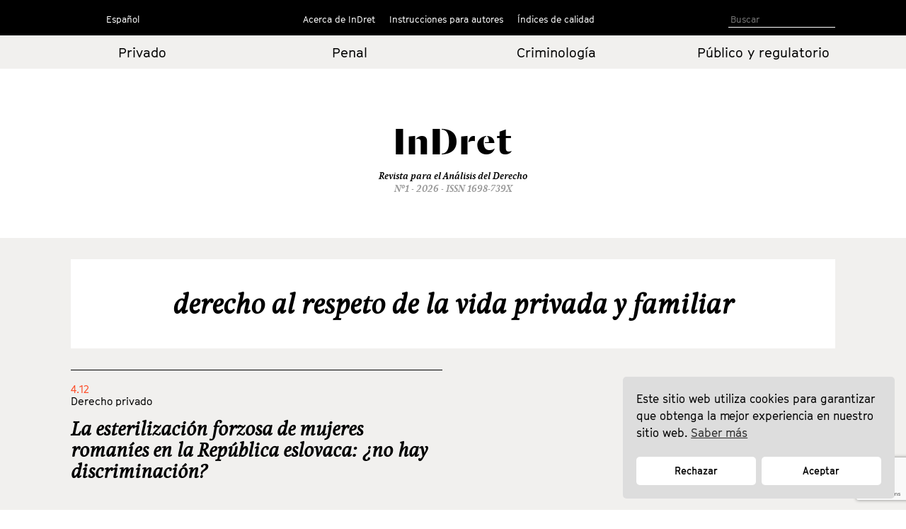

--- FILE ---
content_type: text/html; charset=utf-8
request_url: https://www.google.com/recaptcha/api2/anchor?ar=1&k=6LfSVfgaAAAAAPO3End74wY2Teuu3jOEBDxi0usS&co=aHR0cHM6Ly9pbmRyZXQuY29tOjQ0Mw..&hl=en&v=N67nZn4AqZkNcbeMu4prBgzg&size=invisible&anchor-ms=20000&execute-ms=30000&cb=strzxebedmro
body_size: 48916
content:
<!DOCTYPE HTML><html dir="ltr" lang="en"><head><meta http-equiv="Content-Type" content="text/html; charset=UTF-8">
<meta http-equiv="X-UA-Compatible" content="IE=edge">
<title>reCAPTCHA</title>
<style type="text/css">
/* cyrillic-ext */
@font-face {
  font-family: 'Roboto';
  font-style: normal;
  font-weight: 400;
  font-stretch: 100%;
  src: url(//fonts.gstatic.com/s/roboto/v48/KFO7CnqEu92Fr1ME7kSn66aGLdTylUAMa3GUBHMdazTgWw.woff2) format('woff2');
  unicode-range: U+0460-052F, U+1C80-1C8A, U+20B4, U+2DE0-2DFF, U+A640-A69F, U+FE2E-FE2F;
}
/* cyrillic */
@font-face {
  font-family: 'Roboto';
  font-style: normal;
  font-weight: 400;
  font-stretch: 100%;
  src: url(//fonts.gstatic.com/s/roboto/v48/KFO7CnqEu92Fr1ME7kSn66aGLdTylUAMa3iUBHMdazTgWw.woff2) format('woff2');
  unicode-range: U+0301, U+0400-045F, U+0490-0491, U+04B0-04B1, U+2116;
}
/* greek-ext */
@font-face {
  font-family: 'Roboto';
  font-style: normal;
  font-weight: 400;
  font-stretch: 100%;
  src: url(//fonts.gstatic.com/s/roboto/v48/KFO7CnqEu92Fr1ME7kSn66aGLdTylUAMa3CUBHMdazTgWw.woff2) format('woff2');
  unicode-range: U+1F00-1FFF;
}
/* greek */
@font-face {
  font-family: 'Roboto';
  font-style: normal;
  font-weight: 400;
  font-stretch: 100%;
  src: url(//fonts.gstatic.com/s/roboto/v48/KFO7CnqEu92Fr1ME7kSn66aGLdTylUAMa3-UBHMdazTgWw.woff2) format('woff2');
  unicode-range: U+0370-0377, U+037A-037F, U+0384-038A, U+038C, U+038E-03A1, U+03A3-03FF;
}
/* math */
@font-face {
  font-family: 'Roboto';
  font-style: normal;
  font-weight: 400;
  font-stretch: 100%;
  src: url(//fonts.gstatic.com/s/roboto/v48/KFO7CnqEu92Fr1ME7kSn66aGLdTylUAMawCUBHMdazTgWw.woff2) format('woff2');
  unicode-range: U+0302-0303, U+0305, U+0307-0308, U+0310, U+0312, U+0315, U+031A, U+0326-0327, U+032C, U+032F-0330, U+0332-0333, U+0338, U+033A, U+0346, U+034D, U+0391-03A1, U+03A3-03A9, U+03B1-03C9, U+03D1, U+03D5-03D6, U+03F0-03F1, U+03F4-03F5, U+2016-2017, U+2034-2038, U+203C, U+2040, U+2043, U+2047, U+2050, U+2057, U+205F, U+2070-2071, U+2074-208E, U+2090-209C, U+20D0-20DC, U+20E1, U+20E5-20EF, U+2100-2112, U+2114-2115, U+2117-2121, U+2123-214F, U+2190, U+2192, U+2194-21AE, U+21B0-21E5, U+21F1-21F2, U+21F4-2211, U+2213-2214, U+2216-22FF, U+2308-230B, U+2310, U+2319, U+231C-2321, U+2336-237A, U+237C, U+2395, U+239B-23B7, U+23D0, U+23DC-23E1, U+2474-2475, U+25AF, U+25B3, U+25B7, U+25BD, U+25C1, U+25CA, U+25CC, U+25FB, U+266D-266F, U+27C0-27FF, U+2900-2AFF, U+2B0E-2B11, U+2B30-2B4C, U+2BFE, U+3030, U+FF5B, U+FF5D, U+1D400-1D7FF, U+1EE00-1EEFF;
}
/* symbols */
@font-face {
  font-family: 'Roboto';
  font-style: normal;
  font-weight: 400;
  font-stretch: 100%;
  src: url(//fonts.gstatic.com/s/roboto/v48/KFO7CnqEu92Fr1ME7kSn66aGLdTylUAMaxKUBHMdazTgWw.woff2) format('woff2');
  unicode-range: U+0001-000C, U+000E-001F, U+007F-009F, U+20DD-20E0, U+20E2-20E4, U+2150-218F, U+2190, U+2192, U+2194-2199, U+21AF, U+21E6-21F0, U+21F3, U+2218-2219, U+2299, U+22C4-22C6, U+2300-243F, U+2440-244A, U+2460-24FF, U+25A0-27BF, U+2800-28FF, U+2921-2922, U+2981, U+29BF, U+29EB, U+2B00-2BFF, U+4DC0-4DFF, U+FFF9-FFFB, U+10140-1018E, U+10190-1019C, U+101A0, U+101D0-101FD, U+102E0-102FB, U+10E60-10E7E, U+1D2C0-1D2D3, U+1D2E0-1D37F, U+1F000-1F0FF, U+1F100-1F1AD, U+1F1E6-1F1FF, U+1F30D-1F30F, U+1F315, U+1F31C, U+1F31E, U+1F320-1F32C, U+1F336, U+1F378, U+1F37D, U+1F382, U+1F393-1F39F, U+1F3A7-1F3A8, U+1F3AC-1F3AF, U+1F3C2, U+1F3C4-1F3C6, U+1F3CA-1F3CE, U+1F3D4-1F3E0, U+1F3ED, U+1F3F1-1F3F3, U+1F3F5-1F3F7, U+1F408, U+1F415, U+1F41F, U+1F426, U+1F43F, U+1F441-1F442, U+1F444, U+1F446-1F449, U+1F44C-1F44E, U+1F453, U+1F46A, U+1F47D, U+1F4A3, U+1F4B0, U+1F4B3, U+1F4B9, U+1F4BB, U+1F4BF, U+1F4C8-1F4CB, U+1F4D6, U+1F4DA, U+1F4DF, U+1F4E3-1F4E6, U+1F4EA-1F4ED, U+1F4F7, U+1F4F9-1F4FB, U+1F4FD-1F4FE, U+1F503, U+1F507-1F50B, U+1F50D, U+1F512-1F513, U+1F53E-1F54A, U+1F54F-1F5FA, U+1F610, U+1F650-1F67F, U+1F687, U+1F68D, U+1F691, U+1F694, U+1F698, U+1F6AD, U+1F6B2, U+1F6B9-1F6BA, U+1F6BC, U+1F6C6-1F6CF, U+1F6D3-1F6D7, U+1F6E0-1F6EA, U+1F6F0-1F6F3, U+1F6F7-1F6FC, U+1F700-1F7FF, U+1F800-1F80B, U+1F810-1F847, U+1F850-1F859, U+1F860-1F887, U+1F890-1F8AD, U+1F8B0-1F8BB, U+1F8C0-1F8C1, U+1F900-1F90B, U+1F93B, U+1F946, U+1F984, U+1F996, U+1F9E9, U+1FA00-1FA6F, U+1FA70-1FA7C, U+1FA80-1FA89, U+1FA8F-1FAC6, U+1FACE-1FADC, U+1FADF-1FAE9, U+1FAF0-1FAF8, U+1FB00-1FBFF;
}
/* vietnamese */
@font-face {
  font-family: 'Roboto';
  font-style: normal;
  font-weight: 400;
  font-stretch: 100%;
  src: url(//fonts.gstatic.com/s/roboto/v48/KFO7CnqEu92Fr1ME7kSn66aGLdTylUAMa3OUBHMdazTgWw.woff2) format('woff2');
  unicode-range: U+0102-0103, U+0110-0111, U+0128-0129, U+0168-0169, U+01A0-01A1, U+01AF-01B0, U+0300-0301, U+0303-0304, U+0308-0309, U+0323, U+0329, U+1EA0-1EF9, U+20AB;
}
/* latin-ext */
@font-face {
  font-family: 'Roboto';
  font-style: normal;
  font-weight: 400;
  font-stretch: 100%;
  src: url(//fonts.gstatic.com/s/roboto/v48/KFO7CnqEu92Fr1ME7kSn66aGLdTylUAMa3KUBHMdazTgWw.woff2) format('woff2');
  unicode-range: U+0100-02BA, U+02BD-02C5, U+02C7-02CC, U+02CE-02D7, U+02DD-02FF, U+0304, U+0308, U+0329, U+1D00-1DBF, U+1E00-1E9F, U+1EF2-1EFF, U+2020, U+20A0-20AB, U+20AD-20C0, U+2113, U+2C60-2C7F, U+A720-A7FF;
}
/* latin */
@font-face {
  font-family: 'Roboto';
  font-style: normal;
  font-weight: 400;
  font-stretch: 100%;
  src: url(//fonts.gstatic.com/s/roboto/v48/KFO7CnqEu92Fr1ME7kSn66aGLdTylUAMa3yUBHMdazQ.woff2) format('woff2');
  unicode-range: U+0000-00FF, U+0131, U+0152-0153, U+02BB-02BC, U+02C6, U+02DA, U+02DC, U+0304, U+0308, U+0329, U+2000-206F, U+20AC, U+2122, U+2191, U+2193, U+2212, U+2215, U+FEFF, U+FFFD;
}
/* cyrillic-ext */
@font-face {
  font-family: 'Roboto';
  font-style: normal;
  font-weight: 500;
  font-stretch: 100%;
  src: url(//fonts.gstatic.com/s/roboto/v48/KFO7CnqEu92Fr1ME7kSn66aGLdTylUAMa3GUBHMdazTgWw.woff2) format('woff2');
  unicode-range: U+0460-052F, U+1C80-1C8A, U+20B4, U+2DE0-2DFF, U+A640-A69F, U+FE2E-FE2F;
}
/* cyrillic */
@font-face {
  font-family: 'Roboto';
  font-style: normal;
  font-weight: 500;
  font-stretch: 100%;
  src: url(//fonts.gstatic.com/s/roboto/v48/KFO7CnqEu92Fr1ME7kSn66aGLdTylUAMa3iUBHMdazTgWw.woff2) format('woff2');
  unicode-range: U+0301, U+0400-045F, U+0490-0491, U+04B0-04B1, U+2116;
}
/* greek-ext */
@font-face {
  font-family: 'Roboto';
  font-style: normal;
  font-weight: 500;
  font-stretch: 100%;
  src: url(//fonts.gstatic.com/s/roboto/v48/KFO7CnqEu92Fr1ME7kSn66aGLdTylUAMa3CUBHMdazTgWw.woff2) format('woff2');
  unicode-range: U+1F00-1FFF;
}
/* greek */
@font-face {
  font-family: 'Roboto';
  font-style: normal;
  font-weight: 500;
  font-stretch: 100%;
  src: url(//fonts.gstatic.com/s/roboto/v48/KFO7CnqEu92Fr1ME7kSn66aGLdTylUAMa3-UBHMdazTgWw.woff2) format('woff2');
  unicode-range: U+0370-0377, U+037A-037F, U+0384-038A, U+038C, U+038E-03A1, U+03A3-03FF;
}
/* math */
@font-face {
  font-family: 'Roboto';
  font-style: normal;
  font-weight: 500;
  font-stretch: 100%;
  src: url(//fonts.gstatic.com/s/roboto/v48/KFO7CnqEu92Fr1ME7kSn66aGLdTylUAMawCUBHMdazTgWw.woff2) format('woff2');
  unicode-range: U+0302-0303, U+0305, U+0307-0308, U+0310, U+0312, U+0315, U+031A, U+0326-0327, U+032C, U+032F-0330, U+0332-0333, U+0338, U+033A, U+0346, U+034D, U+0391-03A1, U+03A3-03A9, U+03B1-03C9, U+03D1, U+03D5-03D6, U+03F0-03F1, U+03F4-03F5, U+2016-2017, U+2034-2038, U+203C, U+2040, U+2043, U+2047, U+2050, U+2057, U+205F, U+2070-2071, U+2074-208E, U+2090-209C, U+20D0-20DC, U+20E1, U+20E5-20EF, U+2100-2112, U+2114-2115, U+2117-2121, U+2123-214F, U+2190, U+2192, U+2194-21AE, U+21B0-21E5, U+21F1-21F2, U+21F4-2211, U+2213-2214, U+2216-22FF, U+2308-230B, U+2310, U+2319, U+231C-2321, U+2336-237A, U+237C, U+2395, U+239B-23B7, U+23D0, U+23DC-23E1, U+2474-2475, U+25AF, U+25B3, U+25B7, U+25BD, U+25C1, U+25CA, U+25CC, U+25FB, U+266D-266F, U+27C0-27FF, U+2900-2AFF, U+2B0E-2B11, U+2B30-2B4C, U+2BFE, U+3030, U+FF5B, U+FF5D, U+1D400-1D7FF, U+1EE00-1EEFF;
}
/* symbols */
@font-face {
  font-family: 'Roboto';
  font-style: normal;
  font-weight: 500;
  font-stretch: 100%;
  src: url(//fonts.gstatic.com/s/roboto/v48/KFO7CnqEu92Fr1ME7kSn66aGLdTylUAMaxKUBHMdazTgWw.woff2) format('woff2');
  unicode-range: U+0001-000C, U+000E-001F, U+007F-009F, U+20DD-20E0, U+20E2-20E4, U+2150-218F, U+2190, U+2192, U+2194-2199, U+21AF, U+21E6-21F0, U+21F3, U+2218-2219, U+2299, U+22C4-22C6, U+2300-243F, U+2440-244A, U+2460-24FF, U+25A0-27BF, U+2800-28FF, U+2921-2922, U+2981, U+29BF, U+29EB, U+2B00-2BFF, U+4DC0-4DFF, U+FFF9-FFFB, U+10140-1018E, U+10190-1019C, U+101A0, U+101D0-101FD, U+102E0-102FB, U+10E60-10E7E, U+1D2C0-1D2D3, U+1D2E0-1D37F, U+1F000-1F0FF, U+1F100-1F1AD, U+1F1E6-1F1FF, U+1F30D-1F30F, U+1F315, U+1F31C, U+1F31E, U+1F320-1F32C, U+1F336, U+1F378, U+1F37D, U+1F382, U+1F393-1F39F, U+1F3A7-1F3A8, U+1F3AC-1F3AF, U+1F3C2, U+1F3C4-1F3C6, U+1F3CA-1F3CE, U+1F3D4-1F3E0, U+1F3ED, U+1F3F1-1F3F3, U+1F3F5-1F3F7, U+1F408, U+1F415, U+1F41F, U+1F426, U+1F43F, U+1F441-1F442, U+1F444, U+1F446-1F449, U+1F44C-1F44E, U+1F453, U+1F46A, U+1F47D, U+1F4A3, U+1F4B0, U+1F4B3, U+1F4B9, U+1F4BB, U+1F4BF, U+1F4C8-1F4CB, U+1F4D6, U+1F4DA, U+1F4DF, U+1F4E3-1F4E6, U+1F4EA-1F4ED, U+1F4F7, U+1F4F9-1F4FB, U+1F4FD-1F4FE, U+1F503, U+1F507-1F50B, U+1F50D, U+1F512-1F513, U+1F53E-1F54A, U+1F54F-1F5FA, U+1F610, U+1F650-1F67F, U+1F687, U+1F68D, U+1F691, U+1F694, U+1F698, U+1F6AD, U+1F6B2, U+1F6B9-1F6BA, U+1F6BC, U+1F6C6-1F6CF, U+1F6D3-1F6D7, U+1F6E0-1F6EA, U+1F6F0-1F6F3, U+1F6F7-1F6FC, U+1F700-1F7FF, U+1F800-1F80B, U+1F810-1F847, U+1F850-1F859, U+1F860-1F887, U+1F890-1F8AD, U+1F8B0-1F8BB, U+1F8C0-1F8C1, U+1F900-1F90B, U+1F93B, U+1F946, U+1F984, U+1F996, U+1F9E9, U+1FA00-1FA6F, U+1FA70-1FA7C, U+1FA80-1FA89, U+1FA8F-1FAC6, U+1FACE-1FADC, U+1FADF-1FAE9, U+1FAF0-1FAF8, U+1FB00-1FBFF;
}
/* vietnamese */
@font-face {
  font-family: 'Roboto';
  font-style: normal;
  font-weight: 500;
  font-stretch: 100%;
  src: url(//fonts.gstatic.com/s/roboto/v48/KFO7CnqEu92Fr1ME7kSn66aGLdTylUAMa3OUBHMdazTgWw.woff2) format('woff2');
  unicode-range: U+0102-0103, U+0110-0111, U+0128-0129, U+0168-0169, U+01A0-01A1, U+01AF-01B0, U+0300-0301, U+0303-0304, U+0308-0309, U+0323, U+0329, U+1EA0-1EF9, U+20AB;
}
/* latin-ext */
@font-face {
  font-family: 'Roboto';
  font-style: normal;
  font-weight: 500;
  font-stretch: 100%;
  src: url(//fonts.gstatic.com/s/roboto/v48/KFO7CnqEu92Fr1ME7kSn66aGLdTylUAMa3KUBHMdazTgWw.woff2) format('woff2');
  unicode-range: U+0100-02BA, U+02BD-02C5, U+02C7-02CC, U+02CE-02D7, U+02DD-02FF, U+0304, U+0308, U+0329, U+1D00-1DBF, U+1E00-1E9F, U+1EF2-1EFF, U+2020, U+20A0-20AB, U+20AD-20C0, U+2113, U+2C60-2C7F, U+A720-A7FF;
}
/* latin */
@font-face {
  font-family: 'Roboto';
  font-style: normal;
  font-weight: 500;
  font-stretch: 100%;
  src: url(//fonts.gstatic.com/s/roboto/v48/KFO7CnqEu92Fr1ME7kSn66aGLdTylUAMa3yUBHMdazQ.woff2) format('woff2');
  unicode-range: U+0000-00FF, U+0131, U+0152-0153, U+02BB-02BC, U+02C6, U+02DA, U+02DC, U+0304, U+0308, U+0329, U+2000-206F, U+20AC, U+2122, U+2191, U+2193, U+2212, U+2215, U+FEFF, U+FFFD;
}
/* cyrillic-ext */
@font-face {
  font-family: 'Roboto';
  font-style: normal;
  font-weight: 900;
  font-stretch: 100%;
  src: url(//fonts.gstatic.com/s/roboto/v48/KFO7CnqEu92Fr1ME7kSn66aGLdTylUAMa3GUBHMdazTgWw.woff2) format('woff2');
  unicode-range: U+0460-052F, U+1C80-1C8A, U+20B4, U+2DE0-2DFF, U+A640-A69F, U+FE2E-FE2F;
}
/* cyrillic */
@font-face {
  font-family: 'Roboto';
  font-style: normal;
  font-weight: 900;
  font-stretch: 100%;
  src: url(//fonts.gstatic.com/s/roboto/v48/KFO7CnqEu92Fr1ME7kSn66aGLdTylUAMa3iUBHMdazTgWw.woff2) format('woff2');
  unicode-range: U+0301, U+0400-045F, U+0490-0491, U+04B0-04B1, U+2116;
}
/* greek-ext */
@font-face {
  font-family: 'Roboto';
  font-style: normal;
  font-weight: 900;
  font-stretch: 100%;
  src: url(//fonts.gstatic.com/s/roboto/v48/KFO7CnqEu92Fr1ME7kSn66aGLdTylUAMa3CUBHMdazTgWw.woff2) format('woff2');
  unicode-range: U+1F00-1FFF;
}
/* greek */
@font-face {
  font-family: 'Roboto';
  font-style: normal;
  font-weight: 900;
  font-stretch: 100%;
  src: url(//fonts.gstatic.com/s/roboto/v48/KFO7CnqEu92Fr1ME7kSn66aGLdTylUAMa3-UBHMdazTgWw.woff2) format('woff2');
  unicode-range: U+0370-0377, U+037A-037F, U+0384-038A, U+038C, U+038E-03A1, U+03A3-03FF;
}
/* math */
@font-face {
  font-family: 'Roboto';
  font-style: normal;
  font-weight: 900;
  font-stretch: 100%;
  src: url(//fonts.gstatic.com/s/roboto/v48/KFO7CnqEu92Fr1ME7kSn66aGLdTylUAMawCUBHMdazTgWw.woff2) format('woff2');
  unicode-range: U+0302-0303, U+0305, U+0307-0308, U+0310, U+0312, U+0315, U+031A, U+0326-0327, U+032C, U+032F-0330, U+0332-0333, U+0338, U+033A, U+0346, U+034D, U+0391-03A1, U+03A3-03A9, U+03B1-03C9, U+03D1, U+03D5-03D6, U+03F0-03F1, U+03F4-03F5, U+2016-2017, U+2034-2038, U+203C, U+2040, U+2043, U+2047, U+2050, U+2057, U+205F, U+2070-2071, U+2074-208E, U+2090-209C, U+20D0-20DC, U+20E1, U+20E5-20EF, U+2100-2112, U+2114-2115, U+2117-2121, U+2123-214F, U+2190, U+2192, U+2194-21AE, U+21B0-21E5, U+21F1-21F2, U+21F4-2211, U+2213-2214, U+2216-22FF, U+2308-230B, U+2310, U+2319, U+231C-2321, U+2336-237A, U+237C, U+2395, U+239B-23B7, U+23D0, U+23DC-23E1, U+2474-2475, U+25AF, U+25B3, U+25B7, U+25BD, U+25C1, U+25CA, U+25CC, U+25FB, U+266D-266F, U+27C0-27FF, U+2900-2AFF, U+2B0E-2B11, U+2B30-2B4C, U+2BFE, U+3030, U+FF5B, U+FF5D, U+1D400-1D7FF, U+1EE00-1EEFF;
}
/* symbols */
@font-face {
  font-family: 'Roboto';
  font-style: normal;
  font-weight: 900;
  font-stretch: 100%;
  src: url(//fonts.gstatic.com/s/roboto/v48/KFO7CnqEu92Fr1ME7kSn66aGLdTylUAMaxKUBHMdazTgWw.woff2) format('woff2');
  unicode-range: U+0001-000C, U+000E-001F, U+007F-009F, U+20DD-20E0, U+20E2-20E4, U+2150-218F, U+2190, U+2192, U+2194-2199, U+21AF, U+21E6-21F0, U+21F3, U+2218-2219, U+2299, U+22C4-22C6, U+2300-243F, U+2440-244A, U+2460-24FF, U+25A0-27BF, U+2800-28FF, U+2921-2922, U+2981, U+29BF, U+29EB, U+2B00-2BFF, U+4DC0-4DFF, U+FFF9-FFFB, U+10140-1018E, U+10190-1019C, U+101A0, U+101D0-101FD, U+102E0-102FB, U+10E60-10E7E, U+1D2C0-1D2D3, U+1D2E0-1D37F, U+1F000-1F0FF, U+1F100-1F1AD, U+1F1E6-1F1FF, U+1F30D-1F30F, U+1F315, U+1F31C, U+1F31E, U+1F320-1F32C, U+1F336, U+1F378, U+1F37D, U+1F382, U+1F393-1F39F, U+1F3A7-1F3A8, U+1F3AC-1F3AF, U+1F3C2, U+1F3C4-1F3C6, U+1F3CA-1F3CE, U+1F3D4-1F3E0, U+1F3ED, U+1F3F1-1F3F3, U+1F3F5-1F3F7, U+1F408, U+1F415, U+1F41F, U+1F426, U+1F43F, U+1F441-1F442, U+1F444, U+1F446-1F449, U+1F44C-1F44E, U+1F453, U+1F46A, U+1F47D, U+1F4A3, U+1F4B0, U+1F4B3, U+1F4B9, U+1F4BB, U+1F4BF, U+1F4C8-1F4CB, U+1F4D6, U+1F4DA, U+1F4DF, U+1F4E3-1F4E6, U+1F4EA-1F4ED, U+1F4F7, U+1F4F9-1F4FB, U+1F4FD-1F4FE, U+1F503, U+1F507-1F50B, U+1F50D, U+1F512-1F513, U+1F53E-1F54A, U+1F54F-1F5FA, U+1F610, U+1F650-1F67F, U+1F687, U+1F68D, U+1F691, U+1F694, U+1F698, U+1F6AD, U+1F6B2, U+1F6B9-1F6BA, U+1F6BC, U+1F6C6-1F6CF, U+1F6D3-1F6D7, U+1F6E0-1F6EA, U+1F6F0-1F6F3, U+1F6F7-1F6FC, U+1F700-1F7FF, U+1F800-1F80B, U+1F810-1F847, U+1F850-1F859, U+1F860-1F887, U+1F890-1F8AD, U+1F8B0-1F8BB, U+1F8C0-1F8C1, U+1F900-1F90B, U+1F93B, U+1F946, U+1F984, U+1F996, U+1F9E9, U+1FA00-1FA6F, U+1FA70-1FA7C, U+1FA80-1FA89, U+1FA8F-1FAC6, U+1FACE-1FADC, U+1FADF-1FAE9, U+1FAF0-1FAF8, U+1FB00-1FBFF;
}
/* vietnamese */
@font-face {
  font-family: 'Roboto';
  font-style: normal;
  font-weight: 900;
  font-stretch: 100%;
  src: url(//fonts.gstatic.com/s/roboto/v48/KFO7CnqEu92Fr1ME7kSn66aGLdTylUAMa3OUBHMdazTgWw.woff2) format('woff2');
  unicode-range: U+0102-0103, U+0110-0111, U+0128-0129, U+0168-0169, U+01A0-01A1, U+01AF-01B0, U+0300-0301, U+0303-0304, U+0308-0309, U+0323, U+0329, U+1EA0-1EF9, U+20AB;
}
/* latin-ext */
@font-face {
  font-family: 'Roboto';
  font-style: normal;
  font-weight: 900;
  font-stretch: 100%;
  src: url(//fonts.gstatic.com/s/roboto/v48/KFO7CnqEu92Fr1ME7kSn66aGLdTylUAMa3KUBHMdazTgWw.woff2) format('woff2');
  unicode-range: U+0100-02BA, U+02BD-02C5, U+02C7-02CC, U+02CE-02D7, U+02DD-02FF, U+0304, U+0308, U+0329, U+1D00-1DBF, U+1E00-1E9F, U+1EF2-1EFF, U+2020, U+20A0-20AB, U+20AD-20C0, U+2113, U+2C60-2C7F, U+A720-A7FF;
}
/* latin */
@font-face {
  font-family: 'Roboto';
  font-style: normal;
  font-weight: 900;
  font-stretch: 100%;
  src: url(//fonts.gstatic.com/s/roboto/v48/KFO7CnqEu92Fr1ME7kSn66aGLdTylUAMa3yUBHMdazQ.woff2) format('woff2');
  unicode-range: U+0000-00FF, U+0131, U+0152-0153, U+02BB-02BC, U+02C6, U+02DA, U+02DC, U+0304, U+0308, U+0329, U+2000-206F, U+20AC, U+2122, U+2191, U+2193, U+2212, U+2215, U+FEFF, U+FFFD;
}

</style>
<link rel="stylesheet" type="text/css" href="https://www.gstatic.com/recaptcha/releases/N67nZn4AqZkNcbeMu4prBgzg/styles__ltr.css">
<script nonce="R_J6bPEvOEhqfVoP0ACOaA" type="text/javascript">window['__recaptcha_api'] = 'https://www.google.com/recaptcha/api2/';</script>
<script type="text/javascript" src="https://www.gstatic.com/recaptcha/releases/N67nZn4AqZkNcbeMu4prBgzg/recaptcha__en.js" nonce="R_J6bPEvOEhqfVoP0ACOaA">
      
    </script></head>
<body><div id="rc-anchor-alert" class="rc-anchor-alert"></div>
<input type="hidden" id="recaptcha-token" value="[base64]">
<script type="text/javascript" nonce="R_J6bPEvOEhqfVoP0ACOaA">
      recaptcha.anchor.Main.init("[\x22ainput\x22,[\x22bgdata\x22,\x22\x22,\[base64]/[base64]/[base64]/[base64]/[base64]/[base64]/KGcoTywyNTMsTy5PKSxVRyhPLEMpKTpnKE8sMjUzLEMpLE8pKSxsKSksTykpfSxieT1mdW5jdGlvbihDLE8sdSxsKXtmb3IobD0odT1SKEMpLDApO08+MDtPLS0pbD1sPDw4fFooQyk7ZyhDLHUsbCl9LFVHPWZ1bmN0aW9uKEMsTyl7Qy5pLmxlbmd0aD4xMDQ/[base64]/[base64]/[base64]/[base64]/[base64]/[base64]/[base64]\\u003d\x22,\[base64]\\u003d\\u003d\x22,\x22w7bClSMIGSAjw6fDt1wbw6tqw7IrwrDCrMOgw6rCnyN1w5QfH8KtIsO2dMKGfsKsdUPCkQJjdh5cwpXCtMO3d8OXLBfDh8KNV8Omw6J+wrPCs3nCjsOdwoHCui/CjsKKwrLDrGTDiGbCqsOGw4DDj8K6BsOHGsK+w6htNMKhwoMUw6DCosKWSMOBwrzDjE1/wp/DhQkDw791wrvChiU9wpDDo8Oew7BEOMK9ccOhVgHCgRBbX1o1FMO/[base64]/IHs4wqzDlRLCg8KGw5kkwqNhGnbCscOrbcOXfigkB8OSw5jCnkfDjkzCv8KIXcKpw6lSw6bCvigPw7kcwqTDg8OBcTMfw6dTTMKeD8O1Pwt4w7LDpsOWcTJ4wqPCsVAmw69SCMKwwooswrdAw4YVOMKuw4YFw7wVcA54ZMOnwqg/wpbCqE0TZljDmx1WwofDscO1w6YFwpPCtlNYa8OyRsKSRU0mwps/[base64]/CqcOOw6tKMAgDFn/Dgm9DRgPDqBfDvSBbe8KswpfDomLCr09aMMKhw45TAMK/[base64]/[base64]/Dj0fDmA7DkMK6UcOYCGMaw4LCt8KpwpYgKW9owr7DqXnCtMO0dsKLwrlAdhLDijLCk1hTwo5qOAxvw5p5w7/Ds8KXN3TCvWLCs8OfaiXCqD/DrcObwolnwoHDicOQNWzDk3EpPgbDgcO5wrfDhsO+woNTacOOe8KdwrlMHjgQf8OXwpIaw6JPHUxiXR8/RsOVw6wwfAkhelbChsONCsOawqfDrF7DrsKbThLCohPCkFlxXMOpw40pw7LCjcK2woxtw5ALw48gGzcJc1M4BGHChsKQUMK9cwEaUsOfwo0xfcODwrF4NsKAJBpkwqBkLsO3wq/CisO/fiF7w4VHwrPCqBvChcKFw65FZh3ClsKzw4jCm3NUGcK4wobDq2fDt8Ktw6wiw6t9HmDCq8Klw4jDvDrCrsKpY8OtJBdZwoPCggQ2fA8Pwot/w77CrsOqwqjCvcO/woXCqlzCrcKdw44sw50iw65EJ8KHw6zCjmnCvSrCvjscE8OnZsKHEkAJw7QhQMOYwqYCwrF7W8KLw6gNw6F2dMOHw65RW8O/McOaw4oowp4CLcOUw4VsRwFwRXxUw7YmEy3DkmRtwpHCsW7DusKkUivCuMKxwojDsMOEwrgVwoZrFAAQPBNbGcO4w785TX0NwrhbBcKjwpbDpMOAZD/[base64]/w6s9IMORwp1dD0tPF8KgTDfDghbCv8OLwptgwoJKwqbCt1LCmjscT2g2VcO7w7/CtcK8wr8HakEXw5kyYg3Dm1o0anM3w4FCwpkwFcO1J8KCBDvCg8K4SsKWMcKRfSvDn31Jbh4PwrQPwqQlPAQmfQZBw6PCpMKHaMKSw6/DlcKILcOtw6rDihc/X8O/[base64]/U8KbLMOJw5PCsnvCusKGVGsuwpFJPcOiPl85AsKKA8O1w47Dp8KQw7LCssOJIcKldzd0w6fCisKkw5ZswrbDrETCtMOJwqPCi0bCkTnDilwGw67CmXNYw6HCrQzDp2BNwrnDmkLDpsOueXTCr8OewqNcW8K5HmAdIcKyw4VLw6jDqsOtw63CnhcsUcO0w7rDlMK/wppXwoIoVMKze2PDsUzDucKtwqnCqMKRwqR+w6vDgV/CsAPCiMKIw6NJb0d9WG3Co3HCgC7Cj8Kpwq7DgsOnOMOMVsOjwq8xCcK0wrRlw4Amw4Fiwps5PsOfwprDkWLCvMKiMmInBMOGwq3CvgsOw4FQe8OQPsOxIW/CmWZxc2/Cim9Jw7A2Q8KxNcK1w67DlEnCuzvCp8O5b8OMw7PDp0PCoA/Ds3fCv2lMYMK5w7zCsW8/w6Vxw73ChkZFHHU1AjUBwpvDnzPDhsOfdDXCucOaGRZ9wrg4woFbwqlFwpnDi3k8w7rDqz/Cj8OYJFzDsy44wp7CsRwHFHHCpDsObsOna1jCh0Yqw5rCqcKxwpgYbX3CvFwzG8KZDMOtwqjDpgrDonjDm8O/RsK0w4XCn8Opw5E7AkXDmMO+RcKjw4QGJMO7w7kXwpjCrsKkMsKww5spw7tmUcO2WBTCtMOdwoFSw7LCv8K3w7bDgsOQHRHCnsK0PxLCs0PCqU/CqsK4w7Q3OMOgcmJnBSVmJ2MYw7HCnBcmw4LDtUjDqcORw4U6w67Ct1Y/AAnDqm8zDlHDqGspwpAjNzPCpcO/wp7CmRFuw45Lw73Dl8KAwqTCtVnCoMOGwqgjwpPCo8OFTMODN1csw7YtPcKbWsKOXA5na8O+wr/[base64]/wqdgdCjDlMOLN8KUQMO3w4YVw6cndy7DnMOgE8OeE8OACUrDoXkdw4HClcO6E0vCqmXCvC5/w7HChgUYO8O8EcKOwr/DlHYRwo7DlW3DpWDCq0nDpE3CoxTDjsKPw5MlfsKUWlfCrCvCo8ODXcOLdF7DsFnCvFXDszPCnMODNzsvwpB/w6nCssKBw4/[base64]/wq/[base64]/CisOEwq3CkcKNwrRIw73CksKEDsKPesKBcVbDqMO8XsKPwpw5aCJdwqPDlsOQM31lAMOaw78awpHCocOZdMOTw6gww5I8bFEUw5JUw7tpJjFBw4kJwpDChsKOwp3CisO/E3vDjkbCscOIw5R7wppdwppOwp1Cw4QkwobDkcKiPsKpMsOhWFgLwrTDoMK2w77CnMOFwrAiw4DCn8OaaBgvcMK2B8OEWW8awpDCnMOZcMOudh49w4fCh2fCmUZdC8KueHNjwpzCgsKJw4LDjlgxwrUAwqPCtljCjCHCicOuw4TCkw1uZ8KTwoTCjyLCsxg/[base64]/wpMQwqDCucKYfgPCu0FLOcK8wqrCu1/DpGBcNmXDkMOCGEzConrDlsK2LBVhM0nDoEHDisOUIz7Dj3vDkcOrbsOjw5Y5w4zDpcO3w5JlwqnDjFIfwoLCuE/CmhbDhcOEw4keWQLCjMKww4rCrD7DqsKHK8OTwoQWIsOOKGzCvMKTwqTDs1jDhUdkwp16Q1wUU2c0wqsawrXCs0MQM8Oiw5pcU8Kmw6/CrMOXw6HCrl1Gwoh3w4gew5MxU2HCgnZMesKKw4/DgAnDk0ZrClXDvsOxUMOlwpjDhWrCkCpKw4IYwonCrBvDjiTCjMOeHcOewpUsIUbDj8ORFMKJZ8KDX8OEYsO/EsK4w7vCtFlvw69YfU4GwqNQwp8XEVU9WsOTLMO1w7fDgMKZBG/[base64]/DkkjDqn1+wqPDo8OoUsOKw7zDp8OVw6jDmHYAw5jCkivDp3HCtwB/w4Msw7LDoMOtwrDDtcOGZMKvw7nDmMO+wrfDr0ZgQDzCncK6Z8OswqxXfF1Hw71KCFPDhcONw7bDnMOUOFTCgz7DpEXCsMOdwosgYC7DsMOLw58dw7PDs1liCMK7w69QASfDqWBqw6jCvMOZFcKwSsKFw6o0YcOKwqLDhcOUw6BmR8Kxw5LDoy07HcKhwofDiQ/ClsKICk5wJMKCNMKiw4ooD8KzwolwVGoAwqhxwpcTwpzCqTjDvMOELm97w5ZAwqk4wrU5w4kLI8OuYcK7TsOTwqQww5IfwpHDtHowwqJvw7HCqg/[base64]/DkcOtw7wxwrzCjxc/[base64]/woDCiA/[base64]/DmGlJwrfDvsK/w6d5b1rDh08+w75WRcOhwoHDhGwYw756cMOkwqkuwpIESBtkwqgMATJcUWzClcK2w65ow4XDinhrBsKqf8KFwrlJXUDCgCMEw7UoAsK0wo1XAB3Dl8OvwoQsa20ow6XDg15qAWQaw6NUUMKGCMOhKGcGXsOaeX/[base64]/DpHvDr8Oow6fCqno4W0p/[base64]/QMKCwrNCw5NyLx3DoWcQX8KrwoZvwoHDqinDuw/[base64]/Dr8KyD8KrL8OUH8KzwqvChEbDvMKYw4Rzw6dzwpPCvAvChyczKMOkw7jCpcKMwpBIfMOdw7/DqsOhDUvCshDDixzDt2kjThbDm8OLwod4CEDDow8qal4qwpV3w7bCpx1MR8O+w6xWUcKQRxAlw5MySsKkwr5dwrlGIDl9TMO1w6RgelnDvMKjB8KNw7sBNsO5wqMge3LCiX/Cmh/DliTDgWhOw4AEbcO2wqkyw6QRSx/DjMOdM8Kkw7DDiULDkwEjw67DqnLDjk/[base64]/DmGPCuxvDjWXCqMKxwo/CgQAPNcOjwovDmE1qw7XDm1/Chn3Ds8KqQsKCYSDCtsOxwrbCs3zDjzUVwrJ/w7zDlcKNAMKnXMO3KMKcw6tkw6s2w5w9w7Ztw5nDk3vCisKXw67DicO+w6rDl8OOwo5KOCrCuyZtw7BdB8Oywrk+C8K/QC5OwqIbwoNtwrjDgGPDhBTDhELDmmAaQQhKNMKxXibCnsOmwodKL8OTG8KSw5nCk3/ChMOZVsO5w6U4wrAHNlYuw45NwqsdGcOdd8OyWmRuwofCuMO4woLCjcOvKcOSw73DjMOOHcKwJhbDkHTDmTHCp2fDrMOBw7vDkcOLw6XCuA55bAIFe8Kmw6zClAd2wrRVISfDkDXDtcOew7HCgADDv1vCrMKEw5XCgMKEw43DpRM4TcOAbcKvTXLDil/DgmnDicOeZS/CsgR5wpRSw4PCksK+KklSwoI9w6rChELCmEzDpxzDocK4VSbDqTJtEGd0w7Fgw5TDnsOvfhsFw6U8VwsvXkxMPQHDgsO5w67Dq1/CtEAOLUwbwrfDpTbCrkbCvsOkD1XDrsO0UDnCgcOHLnc6UgVmXVxaFnDDsQt7wrlswq8rNMK/fcK5w5LCrB12bcKHT1vCjMO5w5HChMKswqTDp8Obw6vDuw7Dn8KvFMK3wohOwpjDnXHDvALDo1ALwoR4dcOaT3zDoMKVw7ZAUsKrB0nCtQwYw5zDtMOAQ8OwwoVuHsOUwpddeMObw5I8DMOZIsOmZgRMwo/DoX/Dn8OlBsKWwp/CjMOSwr1tw4/ClWnCksOvw4jDhGXDtcKow6lLw6PDjQoGw5sjGXLDl8OFwpPCjwtPJMOgHsO0HxBifFrCkMKdwr/[base64]/DgcKueQ0pwrVWwqgVw43Ci3dkw4XCosO7wqIjJcK+wrfDqiJ2wpEjER7CiHoBwoEUUgAJUSvDi3wbExsWwpRVw5IUw5rCt8O6wqrDsDnDi2oow7/[base64]/[base64]/wrNYwpvDlDxxd8OvwqYDwozChcKJDi3DiMOBwop/Ll/ClAp/wpPDtVbDvcOBIsOIV8OAQ8OCBmPDok85NcKya8OAwrLDnEpuOsOcwrBwAx3Cv8OZwrvDoMOxE39Rwq/CgmrDkhsQw7Mxw6pvwrfCuSkcw5wiwrNOw6DCosORw4tzCg1sJV4mBGbCmz3CtcOWwow/w58bC8O2w4o+RmUFw4Qmw6zDj8KjwpVmBnrDgMKxFMOcXMKiw7/CnsOKGEvCtCArJ8OHb8OHwpfChycuIj4BHsOGBsKoBcKAwoNjwqzCksOQNCLCncKpwqRPwpwNw6vCi0Adw4QfYlhow5zCnXAMIXgOw6TDnEw1SEHDocO0Zz/DmMKwwqAQw5ZXWMOTchthecOSAXdXw6Fkwpgfw6fDrcOMwoAxLQNHw7JnbsO0w4LCmklMCUcVw6ZIAVrCscOJw5hUwotcw5PDm8KAwqEUwq1Dwp/Ct8K9w7zCsmvDosKkcik1MVkrwqZtwr50c8OFw73DkHUtPQ/Cg8K6w6VIw6k/McK6wqFIIC/DgikKw58xw4nCjCfDhyQow7PCv3TCnCTCuMOfw6h/LAYBw5ZoNMKkIMKMw67CjXDDoxbCiTnDk8Oxw5LDusOKdsO0AMO6w6Vtwpg9FmFQfsOKCsOBwrAQf3B9MVQ6e8KqNnFlUAjDksKGwoAhwpYbChTDqcOhecOfKcKow6TDt8KXJClww4/CvglRw41eDcKZD8K1wo/CvCLCusOmccKGwqRFUhrDosOFw6VDw5AZw6LCvMOeTcKsTA5QQ8O+w5DCusOhwpg5f8OZw7nCs8KhQBpldcK0wqU5wrw6dMK+w7Ffw7waX8KXw7Mtwrc8C8OZwqBsw5vDvijCrgTCtMKlwrESwpzDsHvDsQt7EsKtwrVfw57DscK4w5XDnmXDo8K/wrhZaRbCnMKaw7HCglfDjsOlwq3Dg0PCncK3fsOcZmwzH0LDnwfDr8KmdcKEPMKBY0FgRChkw4wvw7vCqcKCPsOoEsOew4tBRgRTwopaJTvDkz9hRmLCszXCtsKvwrjDkcObw5gOCGrDksOTw6nDj3xUwoI8MsOdw7LCjSHDlX5oD8KBw749ZgcaC8OAP8KDXjPDmy/[base64]/Co8O6wp1WO206H8KnwpoaBcKKwpoqKE58XiTDg2l3UMOnw7BJwrTCjUHCusOlwqNvYMK2QUMqJQ8Uw7jDpMOJHMOtwpLDrGIMUE/[base64]/DtsKGw7DDhcKDw4Rqw6J1EMOiR8K4w6pFw4nCnA0OKWVTAcOpFiBQfsKLOSTDsGVlSlcEwrvCs8OYw67CrsKJYMOTbMKhVCNEw4NBw63ComgRf8OaTF7DhX/CncKTOXLCh8KkLMOdXi9EdsOJLcOJHlbDhCpFwpFuwo0/a8OIw4fCk8K3w4bCo8KLw7hcwrRCw7vDn27Cj8OvwpjClTvCmMOAwpcuVcKKFi3CrcOdE8KtQ8KBwrLDuRrDtsKhO8KMGxt0w4jDjMOFw4gACMONw4DDv07DvsKwEcK/w4l8w5/CosOzwqLCuxNBw68+w6nCpMOiOsKvwqHCkcO/[base64]/DqBI1NsKORxjCqzXDnsKRHzUDw4U1J0/CunsrwqnDjRfDlsK+UCTCq8Omwpo/BcKsBsOyeGTCiBYmwr/[base64]/DllrDt3rCm39DCcKhw5tGOcORImYBwpDDoMKICFtNLsO4KMKfwq/[base64]/wpvCvcKRw4XDpW1cJsKcwp7Cv0NnwrTDm8KqXcOZRCbCvD/[base64]/KMOKw50SbBTCqxYkdMO4wpPDtgDDkxhewq3DrSrCqsKvw6bDuBgSdFhdScKEwrkpTsOWwo7DmcO5woLDlAJ/w6UoaUxpGMONw4/[base64]/w5nDmlMwNksiVH82w6drwrEEw4YGHMO0UcOJacOsQnAbFQ/CjHs8UMO0RQ4MwpDCsBdCwrTDi27Cly7DgMK6wpXCl8OnGsOxb8KfOijDrF/CncOFw6jDj8O4GznCrcOubMKmwpnDshXDrcK8QsKZO2ZTXCoVCMK/wqvCmBfCjcKJDMOiw6DCpBTDl8OuwotmwpIxw4UHMsKQKSDCtcKQw73ClcOcw4Y3w58dCzPCg3wdSMOpw6zComHDgcOecMORbMOLw70kw77Cmy/DrE5EaMKmXsOZI011WMKQI8O2woA7O8OdRF7Dj8Kbw4fDmMOLQ1/DjHcOZ8KhI3jDqsOtw4Jfw4ZzFW5YQ8KleMKFw43CisKSwrTCrcO/[base64]/[base64]/BsKgU0nDuQcKF04ew7gcScOgXU3CoSjDsXkpKXHDkMKSw7M/QEjDig3Dv17CkcOvZsOYRcO+wp12HsKRfsKOw6YEwo/DjA9NwpYNAMOcwqPDn8OGZcKqe8OuRB/CpcKTYMOnw4pkw51NOGU6fMK3wpXCv1vDt2PDim3DkcO6wopXwqxsw5/[base64]/CqcOAYDdCegtMwogZwrFzccKSJMKnw59gO8KZwqwuw5pKwonCo2oNw7p8w7MKPmxLwq/Crk0SVcO+w70Kw7UUw7kNUMOYw5TDkcKww541J8OOLEzClAjDrsOGw5nDkVDCo2rDisKNw6rDoyDDpSbDgl/Dr8KEwo7ClsOACMKLw48iPsK/a8K+GMOvE8Kew4YPw68ew5fDk8Krwp54DsKDw6fDvzNTasKFw7VCwo8uw4FHw51oacKFCcKoIsOZNE8iZAshYGTDj1nDlsK5KcKZwqVZTilrLcOSw6nDtSzDgQUTOsKYwq7CrsOBw4PCrsKcEMK/[base64]/RBjCnCDDusKTRMO0fhXDgcKTb8OUABALwrE7DsO5fnojwqIadT8lwosWwoJ4LMKOAMOrw7hEQFDDtFrCpjsSwpHDtcK0wq9jU8Krw73DiCzDsAPCgFVHMsKuw6TCrDfCtsOrOcKFHcK9w60bwoxSLnpwGmvDhsOFCD/Do8O6wqfChMOJHhYiScKAwqQewrbDpR1TdAUQwqEkw5woH01qbMOjw5ljcW7CrHnDrBREw4nCj8Kpw7kpwqvDj1dMwpnCgMKzYcKtC20QD15tw5fCqAzCh0tPazzDhcO4YcKWw7AVw6t5YsONwprDiRDClCF0w7VyesObfsOvw6DCg1QZw7o/fVPCgMO0w7XDnWDDu8Oowqd1w64REQ3CkW4lakLCkHLCmcKTOsORMcK/wrjCqcOwwrRaMsKGwrZSfVbDjMO4IwHChCJdaW7DpMObwo3DjMO1wrlawrjCocKcw4Fyw45/[base64]/AGNEwo7CpHLDqlDDmmp/[base64]/[base64]/[base64]/[base64]/ChcOVwp/DhQvDlMOVWsK+w60tSGVWMgrDnz1awonCvsOXAxrDk8KrKBMmPsOfw53DucKiw7TCnx/Cr8OOMl7CiMK/w5sFwoDChg/[base64]/DgcOsUgoQwrjCgzrDpcOyQMOYNsOnwr/Ch0AqUnBRw5tKScKAw4JfXsKZw5/CjEXCinRHw63DkGICw7lgICJawozCgMKrOUjDj8OYDsOvb8Khe8Odw63CkGPCisKSBsOsCG/DqAXCjsOYw5/CgSJDeMOxwqRfFX4Uf2fDtEwvcMKnw4xHwp9UJWLDkT/CkTcTwq9nw63CgMOTwoTDqcOACgJRw4k8I8KJOWYJJRnDlkF/aAR9wrYufUNUBX1cXQVTIgdKwqg6OgbCtcOkecK3wpvDqVDDlMOCMcOeJFklwpjDs8KjYiJSwrUwVMOGw5/CjTvCi8KCXwrDlMOLw6bDp8Kgw68uwp3CrsO+f1ZJw4zCtWLCuS/CgmNTUSUcUSYrwqXCmMOzwpsQw7DDscKcY0XDusKgRwjCkE/DhzXDn35Tw7pow6fCsxUww4/CrANtHFTCuTENaEXDjjMKw4zCkMODPsO9wonCq8K7HMKuBMKTw79mw4Ftw7XCt3rCq1ZOwq7CmVRcwqbCj3XCnMOsL8KgRntdRsOsDDJbwrLCnsOqw4tla8KUA1TCsjXDsg3CvsKWSBFSN8Ouw73ChwLCosKjwrTDmWZuZm/Ck8OKw7bClsO/w4XCpRFAwoHDpsOwwrdWw5oXw44tOU0nw5jDrMKdBRzCmcO+RRTDhXrCkcKxG2JFwr8owqwaw4dEw53DsRUpw79ZNsO5w6Zpw6LDiy8tcMO4woHDjcOaC8OXLRRUfUkjUgPDjMO6SMOBS8O/w58sMMOeGMOEY8OCPcKTwpfCsyfCmBl+aAnCqsOcczrDgMOPw5nCk8OLfiHDgcOrUA9cXVfDv2lDw7bCjsKtb8ODecOgwr7DjBDCoTNAw4HCuMOrJA7DuQQ/fR/DjkINVWF5f2jDhDRaw4JIw5sYdg5WwoxCLcK8VcKlAcOzwq/CicKBwq/DuWDCtxZFwq5Vw643cybChnDDv0MzPsK2w6IidFbCvsO0OsKYBsKOScKwOcO1w6XDjHPCs3HDhXUoN8K2Z8ObHcOiw5FoBxdtw6h5fjJAY8OheRg/BcKkWRAtw57CgkoEFFNqKMOjwoc+R2fDpMOFI8OCwpDDmEkIZcOtwoo5N8OZHQFywrhBdxLDq8KKbMO4wpzDg1bDmD8Iw4tUL8KdwpzChV1ffsOlwqZOCsOGwrhFw7HDlMKuPCXCqcKOTFvDsA4rw6sVaMKZU8K/N8KIwooow7zCqShzw6Mbw5tEw7YGwodcdMKfPENwwrB5wp54JATCq8K4w5DCrwMdw6RgYsOUwo7DosOpfhRyw6vCtm7CkHzDtsKGTSU9wrXChW8Yw5XCiwRkQELDk8OqwoUUw4jChsOTwoF4wpEaAcOOw73Cl0LCg8OdwqTCucO/wqRFw5AEDxTDtCxKwolLw5ZrOCbCmBcJBcOTbBcwcwPDvMKTwrfClF7CrcKRw5dBG8OuDMKjwooNwqzDncKsVMKlw51Nw6Uow55oSFrDnXwbwpAgwow5wp/Dv8K7csO6w4XClWoJw40lHMOZQknCqwxzw7w9Cm5Gw7PCqHN8WcKtaMOYccKLAMKFdm7CjxbChsOiEcKXOCHCqXTDv8KJLcKiwqYLAMOfDMK5w7zDosKgwpsRecO+woLDojvCvMK7wqnDj8OzJUowbj/DlFfDpyM8DsOOPjXDqMKzw5MxLBshwrPCvsOqXS3Cujh/[base64]/DsMK1O2vDnnRvamXCnMOqM8KiaMOIw7ldAsK2w7J2fWlZPyjCjl0xWkgHw45caQxPeAo3Tns6w58Cw4wPwoJswr/[base64]/DuXErwrd6wojDgsKkw7Ehwo/CscKMQMKOQMKgIsObfljDt2ZUwpLDmGRJUwrCu8OVWH14NcOCN8Oxw7BvWCjDiMKiOsOfeTbDkELCksKTw4bCoWF/[base64]/w4rCh8O7fUfDpHF3CjDDocOCbsOoPUpBb8K1OUjDkcOSL8KmwqTDqMOGa8Kew7DDiV/[base64]/G2saAiDDlMOLScO9OERbw5XDmj5CAsKoJhtrw4jCm8KNYSLCscK/[base64]/DijfClMKQwot4Y8Orw607w4fCnXVnwrpaPWfDtnXDlsKpwph2Lm7DtnbCh8OFZBfCoVJAcAJmwpFbVsK+w67DvcK3asOaQmZGUi4HwrR2w7bCpcOBLnVQfcKTwrgYw7dGGXIQBWnDksKISw8IUC3DqMOSw6jDuH3Ct8O5Sz5ENg7DrsKlIBbCpMKpw5XDkR/DjBcgZsKzw610w4/DozkowrTDnEluLMOUw41Uw4t8w4dbP8KMa8KmJMOhdsK7wrtbw6Isw4kGUMO6O8O9C8Ozw5DCncK0wrbDliV9w5rDmFYwEMOOV8KuZcKTTcO4CilWRMOMw4/CkMOowpPChMK8VXRIUMKBXGVxw6DDuMKuwqvCu8KhAMO0FQBSUgMpb1VDVMObbMKUwqDCn8OMwoxUw5HCqsONw7d9J8O2bMOSbMOxw4Ugw5/CpsOPwpDDjcOKwpItO2HCpHfDn8O5fH/Cn8Kdw4XDkR7Dj3fCmMKCwqV+PcO9fMO+w4HCnQ7DgQ0jwqvCh8KXRcKow7TCo8Osw6JoR8O1w7bDpcKWC8KiwrN4UcKkTCzDnMKiwpXCuzolw7vDtMKVQ0TDqibDosKZw4U2w48lKsK/w6Z4ecOqcjjCncOlMAnCtnLDo10UaMOuRFjDhWPCqSnCu2LCl2DCi3sNV8K9YcKUwpzDtcKWwoPDmFnDm0/Cvm3CpcK6w5gLORPDrmPCuj7CgMK3MsOKw4BowoMIfMKTdW53w6BTUUAKwrbChMO9IsKKISTDnkHCmcOlwr/[base64]/CjsKlA8KGVcO2AjNjw6E0w7rDrmIjwo/DvkdLaMO3Q07CrcOyC8OwfD5sHMOCwp02w4w9w5vDsQLDh0dAw6UqJnzCk8O7w4rDj8KMwp9xRgobw7tAwpPDv8KVw6AuwqwjwqLCqWoaw55Bw71FwoYVw65bw7zCrcOtHmDCsiIvwp5bKl0DwqrDn8O/[base64]/wqrDl17Cjj9IcMKESsK+wprCtMONw4k3woXCjsKCw5wgVyVRL3ZTwr1vw7bDmcOZQsK7EhTCn8KtwoTDmcKBAMOBXcOcNMKQZsK+QCvDvQrChwXDlUnCmMOFaBTDgGbCiMKrw4d1w4/DpxEuw7LDjMOnTcOYQhtwD0sLw4A4fcKhwrjCkXMGNcKaw4Mcw7M5TUvCil0cK2I1BSvCgVNyTjjDtj/Dm11iw4HDomdmw7bCnMKUUX16wrzCo8Orw5RBw7NBw59LTMO1woTCoijCgHPDs34Hw4TCi2fDlcKNwrAUw6MXZ8KnwqzCsMO7wpspw6Eew5nDujfDhzN0ag/[base64]/ChALCg8KXPsOyJXkMwrXDr8OMwqjDrHYsKcKtKcOCwrHDhmnCuR3DlDLCnizChHAkVcKzblNoO1VtwpxdJsOKw6E7FsK4KUtlUUbDnFvCk8KGNV3DrxEeM8KGBmzDqsOFNE7Ds8ObbcKdMwgMw4LDjMOeZRzClMO6a0PDvUkZwoZPwrhDw4YYwqYPwqoka17Dll/DhMOTIgkXOB7ClMKQwpVuNFHCncO1cA/CmTHDmcK2D8KXIsOuIMOGw7ZswoPDk3zCkDzDlx0Hw5bCpsK4ay5Hw7FSPcO0ZMOMw4BxP8KoF0JUXEdYwoh/TivDkCzCusObKVXDm8OXw4PDtcKiJGBXwozCt8KJw7HCr3LDuxwgTm11HsKCWsKlEcOkIcKpw55CworCqcOfFMKjdAnDmykNwpw3T8KqwqPDvMKQwq0Ywp1ELn/Ctn7CoivDoGfDgAJBwpo5ADcoOyFmw5M2V8KPwpfDmVjCssOvSkbDqSrCuy/ChUhKTmU0XREHw6BaL8KYd8O5w6Z/[base64]/DqsOAw7PDiMODw61rwqJHcX7DniHCuhDCmsOfw53Cog4UdsK7woTDiUY7HivCn3sywoVeVcK0elAMNy3DrzVFw69Mw4zDsQjDiwITwo55c2/CukbCpsOqwpxgdlfDqMKUw7rCjMOVw5BlYcOdfijDnsO1GhhXw5wdVTtVS8OZCsKJGGLDpz84RF7DqnNWw6xrO2TDusOyK8O8wqnDiGvCksKxwoDCvcK2M0E0wr3CucKlwoJvw7hUHsKVCsOLMMO6wp9wwrfCuBXDscOoQg/Cr1PDucKZfkbDjMOlYMOww5LChcOhwrAyw7x7Y2vDv8OyNDhOwqPCmRDDrn/DjFNsGC9LwqzDs1Q/[base64]/CgsKqw7kFYsONwp/Dh1vDvsO7A8O5bArCvcOKQSXCqcKew69RwpPCj8OhwoMPNzjCgsKGUg8pw5/[base64]/[base64]/Du8OcwplWw7/CshlxDcKTQsOsNFfDp8KQdltZwrI4f8OGAkLDikZ3wrkewqE2wpYFXwPCtxTCjnHDpQTDp2rDgsOoKCdyKxcXwo3Di0sKw5PCj8Ofw7YzwoLDp8OieGQmw69vwr1wfsKWBnHCiUXDlMKgZFFpFELDisKhJCLCtikWw4Enw79GDScKE1TCksK2Zl/Cm8KBa8KQQ8O3wopIdsKne1RAw63DjXLCjRsEw51MUA5bwqh1wqDDowrDtyoYEEdbw5fDpcOcw7d+w4RmG8K4w6A6wrzCrcK1w67DgDzCgcKbw7jCpBFQDnvDrsOaw7lIL8OGw5gcwrDCpAxVw7t2bFZnFcOOwrVSw5DCpsKew5NDesKPPMKJKcKoJy5sw4AWwp/CjcOAw6jCn3bCpVlDfWM3wpnCnB8Kw6dWLsKdw6pSY8OOKzdeeVIBFsK6w6DCpGUXYsKxwoR/XsOQAsODw5HDt1F3w6HCgcKewo5Nw6UaQMOPwpnCnQTCm8KywpLDlsKOV8KiViXDpSTCmCDDrcOZw4LCq8O/w4xbwqM7w7PDtG7Cn8OwwrPCpm3Do8KmBU4XwrEuw6lgfMKmwr4ZXMKVw6nDiTDDt0TDgy0/w6xrwo3DhjHDlcKUUsOpwqjCisKAw6AVNirDqQ5bw59rwp9EwrROw49ZHMKEEDHCosOUw4/CksKlSVoUw6QXQmh6w5fDniDCmlo1HcOOKF/[base64]/DjsOnfsKcWcKENWACwqnDtMKdWnbCq8KNAGbDh8KkccKcwpUhZWbDmsKnwojDsMOBW8K/w6oTw55hGxM7EWVmw6rCj8OfRXtjF8Orw73ClsOgwoZnwpvDoHhSJsKQw7J+LwTCnsKYw5fDoiTDgSnDgsKIw7l+Qz92w5dIw6HDmMOlwot5wr7Ckis/[base64]/DqQfCrgDCucKTwrdRIMO9I8KaHQ7CisKxVMKxwqNWw6DCrQtWw6taG3/DlDpCw64yYiAST2nCo8KRwpvCusKCQHQEwpTChnRnUsOOHwlpw4ZxwpPCsm3Cu0fCsHrCl8Ofwq4nw7B6wq7ClsK+b8OsWCnClcKqwo4Cw4wMw5tPw6Vrw6wBw4N3w54rcnldw5l7HC8EACrDq0pow6vDm8KCwr/Ch8OFRcKHKcKvw69fwqV4dnPDl2IfMGgvwoPDpU8/w67DisKvw4wBWi19wqrCtsKZTHnDmMOBLcOgcTzDgi1NeGrDgsO0cmR/YMKAOWPDtMKyD8KDYz7Dn2saw7XDmMOkBMOuwpvDhBDDrMKHSVXDk2hYw75mw5dHwpxeTsOMAQBTXiU8woICMy/[base64]/KDIZSFkKACXCn13CmQPCvHTDs2QhLsK5OsKfwobCiTvDqGHDr8K/TwPDhMKNDsOFw5DDosK6VcO6PcOswp4DZAMFw7HDuEHDqMKTw5rCmQzCuFvDt3Ibw4nDq8Kowqs1asOTw5nCuxbCmcOMCgnCqcOiwpg8B2N9SMK/[base64]/[base64]/CjMKsw6HDo8OswqTCojvDhcK+wrMYwo/Cl8KQGHjCoAVSd8KswonDgMOOwoobw4toUMO1wqVKFcOjT8O/wp7DpBUUwp/DgMOET8KZwoI2GF0Ow4h3w5zChcOOwojCqzzCpcO8aDrDgsOnwo/[base64]/VMKJdsK8fsOEw53CucODw48zwoABXUHDmsOrOGw+wo3Dr8KUbjMqWcKQEXzCv1obwrYeLsKDwqsUwr9vZl9nIUUlwq5XdMOMw6nDoyQ3VHzCncOgYGLCp8O2w70KP1BBRlXDkULCpcKSw4/Dp8KKDMOTw6AYw7vDhcOOJ8KOeMOCCB53w5trccKYwrA0wpjCu0XCpcOYMcKFwofDgH/DvkrDvcKkalYWwp4cT3nCr1TCnUPCv8OpBncwwpHDnBDCuMKCwqfChsKyKTVSfcKYwqjDnBLCtMOVcm9cw4BfwpjChGPCrQ1DCcK6wrjDs8OfY2fDvcKeGhLDlsOrSjrCgMO8Q0vCsX4wdsKRWsOBwpPCrsKFwoXCkn3DmsKGwp9zS8Oiwq9ew73CkD/CkzHDmsKNOQTCoxnDkcOZc3/DlMOiwqrChl0afcOFciXClcKEW8O8J8Krw4lBw4Jpwp3DjMOiwp3DjcOKw5kqw5DDisKqw6zDoUXCpwVsWXlUeThIw4JFJ8OkwpJNwqbDiSYEDnDCrU8Jw6ARwrJmw6/DgxfChHEBw5XCv2M3wpnDoXnDmUF5w7Rowr8dwrMKOX7DpMKYasO2w4XDqsOnw5oIwphuSU8EVwUzUhXCiEIGb8OSwqvDilYfRiHDkHJ9Y8Kvw7fCn8OmTcOvwr0jw7J8w4bDlCZfw5kJGjR1TwltN8ODJMO+wq44woXDmsKqwqp3K8K4w6RnK8O2wo4JHy4Owpg/w7rCr8OdCMOHw7TDhcOFw7zCs8ODQVkMPX/Cl39ULcOTw5jDpjHDlAvDrxvCrsOOwq4AJj/DjlTDqsOvRMO+w4U8w4dVw6bDpMOnwohqQhXClBdYXnMewq/DucKoC8OxwrbCky5LwoFSHjXDvMOgQsKgH8KPZcKrw5HCpnAEw6TCt8OtwpJgwoLCvhnCtsKzdcKlw7l0wq3DiBvCml9TfiHCn8OYw4BSE1rCnl/ClsO6PmHCqSxSPCPDqyvDmsOLw4cEQzQYBcO2w4TCpjF/wrTDm8Obw6xHwo4+w6FXwq94EcKUwpbCl8OZw6p3MQloYsKZdWDCrcKdDcKow4k7w6MDw69+W0tgwpLCocOQw6PDgVA3w4ZSwpFhw6sMw4LCq1zCiBfDqMKUYgrChsKKWHHCt8KtDGjDr8KRZXxsfW1nwrDDnwwdwpF6w7Zmw4Qww7VlYTTDlVxXTMKcwrvDs8O/O8KSDwvDglRuwqU4wp/Dt8O+ZRxiw7TDrsKXOkjDk8K3wrXCmkjClsOWwoYEFMOMwpVMfTvDvMKIwpfDkifCqC3DksOAPXrCjcKBeEPDvcKgwpARw4LCsHB0w6PCkgHDtWzDn8Oyw73ClFxmw6DCuMKWwpPChy/DoMK3w5DCn8KLa8KhYFI/HsKYXnZAbQEbw7wiwp3DmB/DgCLDusOjSAzDowjDjcOmEMKzw4/CmsOvw4Mcw6HDuVXCr2QiSWAEw57DixnDucOSw6bCqcOMWMOOw6U2FF9Nwr0KQURGIAhWA8OWIRbCv8K9NRdGwqxXw4nDn8Kxe8K4cBLCmChTw4MBMVbCkn0YRMO6wq/DjXXCvkdjHsOfbAlXwqfDgGcOw78rVMKuwojCmcOtYMO7w6zCmHTDn0tCw4FNwp/DicOpwpFnAcOGw7TDr8KNwogYF8K3EMOfLVrCswHCjMObwqJ5ZMKJKsKrw5E3dcKZw53CjAY1w4DDlGXDry0WMgd/wo0nQsK9w6PDvnLDksKkwpTDsBsGQsO3WcK/MF7DiyHCsjA+H2HDuV16KsOlFVHDvcKGwrgPHQ3CijnDkjjCi8KvLcKKZcOWw6TDo8Odw7t3B3s2wrrCs8OzdcO9DAN6wo4Vw4fCilVdw5jDhMKJworCjsKtw6kqVwRZAsOIQMOtw53CoMKFVgnDgMKWw7MCSMKFwplxwq0/w4/[base64]\\u003d\x22],null,[\x22conf\x22,null,\x226LfSVfgaAAAAAPO3End74wY2Teuu3jOEBDxi0usS\x22,0,null,null,null,1,[21,125,63,73,95,87,41,43,42,83,102,105,109,121],[7059694,874],0,null,null,null,null,0,null,0,null,700,1,null,0,\[base64]/76lBhmnigkZhAoZnOKMAhnM8xEZ\x22,0,0,null,null,1,null,0,0,null,null,null,0],\x22https://indret.com:443\x22,null,[3,1,1],null,null,null,1,3600,[\x22https://www.google.com/intl/en/policies/privacy/\x22,\x22https://www.google.com/intl/en/policies/terms/\x22],\x22jTbt0HQVnKlqzVicGxz78cN+uKLTBVEKGKHV6oc+C18\\u003d\x22,1,0,null,1,1769919120738,0,0,[175,158],null,[116,61],\x22RC-UpKTgOhpMRsDbA\x22,null,null,null,null,null,\x220dAFcWeA7kTih4tLcz7x1_u9thQRLiB8xI3cwM9erhfYQxMRqdWErbKq6RTmvtQjr6D0dMGzWAkPs9KMzc77o_Ap-0AGgtkVdUAg\x22,1770001920637]");
    </script></body></html>